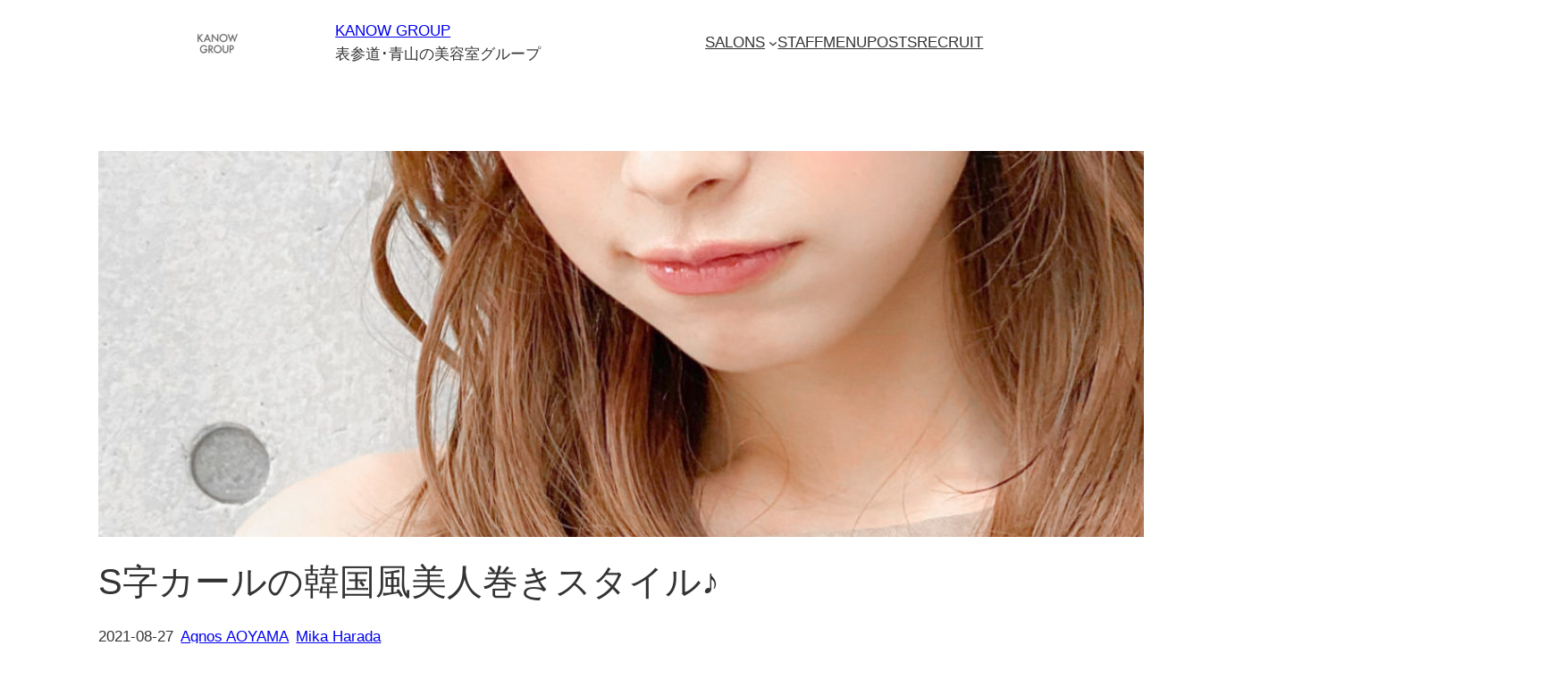

--- FILE ---
content_type: text/css
request_url: https://www.kanow.jp/wp-knw/wp-content/themes/kanow2024-child/style.css?ver=1.0
body_size: 329
content:
/*
 Theme Name:   KANOW 2024 Child
 Theme URI:    https://kanow.jp/
 Description:  KANOW 2024 Child Theme
 Author:       Kanow Co., Ltd.
 Author URI:   https://kanow.jp/
 Template:     twentytwentyfour
 Version:      1.0
*/


html {
  scroll-behavior: smooth;
  scroll-padding-top: 0px;
}

.cf-cover {
  min-height: inherit;
}

@media (max-width: 600px) {
  .mobile-col2 .wp-block-post-template-is-layout-grid,
  .mobile-col2.wp-block-post-template-is-layout-grid {
    grid-template-columns: repeat(2, 1fr) !important;
    gap: 0.75rem !important;
  }
}

@media (max-width: 600px) {
  .mobile-col3 .wp-block-post-template-is-layout-grid,
  .mobile-col3.wp-block-post-template-is-layout-grid {
    grid-template-columns: repeat(3, 1fr) !important;
    gap: 0.5rem !important;
  }
}

.wp-block-navigation__submenu-container {
  overflow: hidden !important;
}

html.has-modal-open button[aria-label="メニューを開く"] {
  display: none;
}

.wp-block-post-terms {
  display: flex;
  flex-wrap: wrap;
  gap: 0.5rem 0;
}

.wp-block-cover__background,
.wp-block-cover__image-background {
  pointer-events: none;
  z-index: 0 !important;
}

--- FILE ---
content_type: application/x-javascript
request_url: https://www.kanow.jp/wp-knw/wp-content/themes/kanow2024-child/assets/js/kanow.js?ver=6.9
body_size: 324
content:
/* KANOW 2024 Child */


// fade-in body
(function( $ ) {
	$( 'body' ).hide().fadeIn(1000);
})( jQuery );


// crossfade
(function($) {
	// 親要素のスタイル設定
	var $parent = $('.cf').parent(); // 親要素を取得
	$parent.css({
		position: 'relative', // 子要素の絶対位置の基準を作る
		overflow: 'hidden', // はみ出た部分を隠す
		//width: '100%'
	});
	// 子要素のスタイル設定
	$('.cf').each(function(index) {
		$(this).css({
			position: 'absolute', // 親要素の中で絶対位置
			top: 0,
			left: 0,
			height: '100%',
			width: '100%'
		});
	});
	// 要素の非表示・表示
	$('.cf').hide();
	$('.cf:first-child').fadeIn(600);
	setInterval(function() {
		var current = $('.cf:visible');
		var next = current.next('.cf').length ? current.next('.cf') : $('.cf:first-child');
		current.fadeOut(600);
		next.fadeIn(600);
	
	}, 5000); // 5秒間隔
})(jQuery);

